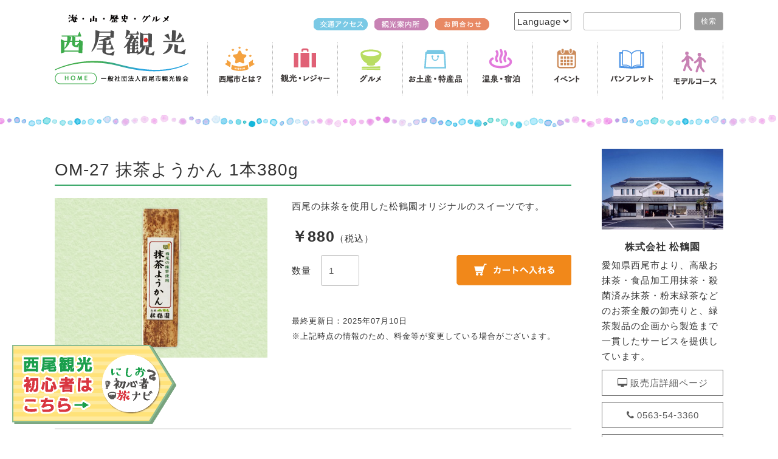

--- FILE ---
content_type: text/html; charset=UTF-8
request_url: https://nishiokanko.com/list/product/om-27-%E6%8A%B9%E8%8C%B6%E3%82%88%E3%81%86%E3%81%8B%E3%82%93-1%E6%9C%AC380g/
body_size: 13761
content:
<!DOCTYPE html><html lang="ja"><head>  <script async src="https://www.googletagmanager.com/gtag/js?id=GTM-WTF26P8"></script> <script defer src="[data-uri]"></script>  <script async src="https://www.googletagmanager.com/gtag/js?id=AW-11312547951"></script> <script defer src="[data-uri]"></script>  <script defer src="[data-uri]"></script> <noscript><img height="1" width="1" style="display:none"
src="https://www.facebook.com/tr?id=229770060230547&ev=PageView&noscript=1"
/></noscript>  <script defer src="[data-uri]"></script> <noscript><img height="1" width="1" style="display:none"
src="https://www.facebook.com/tr?id=637941559066006&ev=PageView&noscript=1"/> </noscript>  <script async src="https://www.googletagmanager.com/gtag/js?id=G-Y58BGQJZKZ"></script> <script defer src="[data-uri]"></script>  <script defer src="[data-uri]"></script>  
 <script defer src="[data-uri]"></script> <noscript> <img height="1" width="1" style="display:none"
 src="https://tr.line.me/tag.gif?c_t=lap&t_id=14b8678d-0d4a-41a4-b022-7df68bd37384&e=pv&noscript=1" /> </noscript>  <script defer src="[data-uri]"></script> <meta charset="UTF-8"><meta name="viewport" content="width=device-width, initial-scale=1"><link rel="profile" href="https://gmpg.org/xfn/11"><link rel="pingback" href="https://nishiokanko.com/xmlrpc.php"><link href="https://use.fontawesome.com/releases/v6.1.1/css/all.css" rel="stylesheet"><link rel="preconnect" href="https://fonts.googleapis.com"><link rel="preconnect" href="https://fonts.gstatic.com" crossorigin><link href="https://fonts.googleapis.com/css2?family=M+PLUS+Rounded+1c&family=Sawarabi+Gothic&display=swap" rel="stylesheet"><title>OM-27 抹茶ようかん 1本380g &#8211; 西尾観光</title><link rel='dns-prefetch' href='//netdna.bootstrapcdn.com' /><link rel='dns-prefetch' href='//s.w.org' /><link rel="alternate" type="application/rss+xml" title="西尾観光 &raquo; フィード" href="https://nishiokanko.com/feed/" /><link rel='stylesheet' id='wp-block-library-css'  href='https://nishiokanko.com/wp-includes/css/dist/block-library/style.min.css?ver=5.5.17' type='text/css' media='all' /><link rel='stylesheet' id='font-awesome-css'  href='//netdna.bootstrapcdn.com/font-awesome/4.1.0/css/font-awesome.css' type='text/css' media='screen' /><link rel='stylesheet' id='video_popup_close_icon-css'  href='https://nishiokanko.com/wp-content/cache/autoptimize/css/autoptimize_single_bfb1f39453dae23e2407790866baed27.css?ver=1769033833' type='text/css' media='all' /><link rel='stylesheet' id='oba_youtubepopup_css-css'  href='https://nishiokanko.com/wp-content/cache/autoptimize/css/autoptimize_single_405bacc6c64282e0b176e50c55a51fbb.css?ver=1769033833' type='text/css' media='all' /><link rel='stylesheet' id='sosimple-style-css'  href='https://nishiokanko.com/wp-content/cache/autoptimize/css/autoptimize_single_adfa9929a48d7a8942cb6f2c42a59ce2.css?ver=5.5.17' type='text/css' media='all' /><link rel='stylesheet' id='genericons-css'  href='https://nishiokanko.com/wp-content/cache/autoptimize/css/autoptimize_single_8604c201ca1b346289d82daf2b6c91f6.css?ver=3.0.3' type='text/css' media='all' /><link rel='stylesheet' id='fancybox-css'  href='https://nishiokanko.com/wp-content/plugins/easy-fancybox/css/jquery.fancybox.min.css?ver=1.3.24' type='text/css' media='screen' /><link rel='stylesheet' id='popup-maker-site-css'  href='https://nishiokanko.com/wp-content/cache/autoptimize/css/autoptimize_single_8c2dc3c5572657f478078e0ac7e2e82c.css?generated=1622777891&#038;ver=1.16.1' type='text/css' media='all' /> <script type='text/javascript' src='https://nishiokanko.com/wp-includes/js/jquery/jquery.js?ver=1.12.4-wp' id='jquery-core-js'></script> <script type='text/javascript' src='https://nishiokanko.com/wp-content/plugins/video-popup/js/YouTubePopUp.jquery.js?ver=1769033833' id='oba_youtubepopup_plugin-js'></script> <script defer type='text/javascript' src='https://nishiokanko.com/wp-content/cache/autoptimize/js/autoptimize_single_22757d6ca89e69aa7f972805eae25214.js?ver=1769033833' id='oba_youtubepopup_activate-js'></script> <link rel="https://api.w.org/" href="https://nishiokanko.com/wp-json/" /><link rel='prev' title='OM-12 抹茶バームクーヘン 1袋5個入り' href='https://nishiokanko.com/list/product/om-12-%e6%8a%b9%e8%8c%b6%e3%83%90%e3%83%bc%e3%83%a0%e3%82%af%e3%83%bc%e3%83%98%e3%83%b3-1%e8%a2%8b5%e5%80%8b%e5%85%a5%e3%82%8a/' /><link rel='next' title='MS-1 抹茶そば 200g×1袋' href='https://nishiokanko.com/list/product/ms-1-%e6%8a%b9%e8%8c%b6%e3%81%9d%e3%81%b0-200gx1%e8%a2%8b/' /><link rel="canonical" href="https://nishiokanko.com/list/product/om-27-%e6%8a%b9%e8%8c%b6%e3%82%88%e3%81%86%e3%81%8b%e3%82%93-1%e6%9c%ac380g/" /><link rel='shortlink' href='https://nishiokanko.com/?p=5134' /><link rel="alternate" type="application/json+oembed" href="https://nishiokanko.com/wp-json/oembed/1.0/embed?url=https%3A%2F%2Fnishiokanko.com%2Flist%2Fproduct%2Fom-27-%25e6%258a%25b9%25e8%258c%25b6%25e3%2582%2588%25e3%2581%2586%25e3%2581%258b%25e3%2582%2593-1%25e6%259c%25ac380g%2F" /><link rel="alternate" type="text/xml+oembed" href="https://nishiokanko.com/wp-json/oembed/1.0/embed?url=https%3A%2F%2Fnishiokanko.com%2Flist%2Fproduct%2Fom-27-%25e6%258a%25b9%25e8%258c%25b6%25e3%2582%2588%25e3%2581%2586%25e3%2581%258b%25e3%2582%2593-1%25e6%259c%25ac380g%2F&#038;format=xml" /><style>.scroll-back-to-top-wrapper {
    position: fixed;
	opacity: 0;
	visibility: hidden;
	overflow: hidden;
	text-align: center;
	z-index: 99999999;
    background-color: #777777;
	color: #eeeeee;
	width: 50px;
	height: 48px;
	line-height: 48px;
	right: 30px;
	bottom: 30px;
	padding-top: 2px;
	border-top-left-radius: 10px;
	border-top-right-radius: 10px;
	border-bottom-right-radius: 10px;
	border-bottom-left-radius: 10px;
	-webkit-transition: all 0.5s ease-in-out;
	-moz-transition: all 0.5s ease-in-out;
	-ms-transition: all 0.5s ease-in-out;
	-o-transition: all 0.5s ease-in-out;
	transition: all 0.5s ease-in-out;
}
.scroll-back-to-top-wrapper:hover {
	background-color: #888888;
  color: #eeeeee;
}
.scroll-back-to-top-wrapper.show {
    visibility:visible;
    cursor:pointer;
	opacity: 1.0;
}
.scroll-back-to-top-wrapper i.fa {
	line-height: inherit;
}
.scroll-back-to-top-wrapper .fa-lg {
	vertical-align: 0;
}</style> <script defer src="[data-uri]"></script> <script defer src="https://nishiokanko.com/wp-content/cache/autoptimize/js/autoptimize_single_170d85d0024d01dae5a56abb0ddf0cee.js" type="text/javascript"></script> <script defer src="[data-uri]"></script><link rel="apple-touch-icon" sizes="180x180" href="/wp-content/uploads/fbrfg/apple-touch-icon.png"><link rel="icon" type="image/png" sizes="32x32" href="/wp-content/uploads/fbrfg/favicon-32x32.png"><link rel="icon" type="image/png" sizes="16x16" href="/wp-content/uploads/fbrfg/favicon-16x16.png"><link rel="manifest" href="/wp-content/uploads/fbrfg/site.webmanifest"><link rel="shortcut icon" href="/wp-content/uploads/fbrfg/favicon.ico"><meta name="msapplication-TileColor" content="#da532c"><meta name="msapplication-config" content="/wp-content/uploads/fbrfg/browserconfig.xml"><meta name="theme-color" content="#ffffff"></head><body data-rsssl=1 class="product-template-default single single-product postid-5134"> <noscript><iframe src="https://www.googletagmanager.com/ns.html?id=GTM-WTF26P8"
height="0" width="0" style="display:none;visibility:hidden"></iframe></noscript><div id="page" class="hfeed site"> <a class="skip-link screen-reader-text" href="#content">コンテンツへスキップ</a><div class="sidefixed"> <a href="https://nishiokanko.com/first/"><img src="https://nishiokanko.com/wp-content/uploads/2024/06/lptopban.png" class="trans" alt="西尾初心者旅ナビ"></a></div><header id="mainheader" class="pc_box"><section id="head_logo"> <a href="/"> <img class="trans" src="/wp-content/uploads/2017/09/logo_head.gif" alt="西尾市観光協会"></a></section><section id="head_text"><section id="head_submenu"><section class="searchform"><form role="search" method="get" id="searchform" action="https://nishiokanko.com/"><div> <label class="screen-reader-text" for="s">検索:</label> <input type="text" value="" name="s" id="s" /> <input type="submit" id="searchsubmit" value="検索" /></div></form></section><section class="language"><form> <select onChange="top.location.href=value"><option value="#">Language</option><option value="/">日本語</option><option value="/en/">English</option><option value="/tw/">繁體中文</option><option value="/chinese/">简体中文</option><option value="/ko/">한국어</option><option value="/it/">Italiano</option><option value="/thai/">ภาษาไทย</option> </select></form></section><section class="chgfontsize"> <script language="JavaScript" type="text/javascript">chgfontsize_element = 'primary';
chgfontsize_min_font_size = 80;
chgfontsize_max_font_size = 150;
chgfontsize_interval_font_size = 10;
chgfontsize_units_font_size = '%';
chgfontsize_default_font_size = 100;
chgfontsize_units = chgFontSize_getCookie('wp-chgfontsize-units');
if (chgfontsize_units != chgfontsize_units_font_size) {
   chgfontsize_font_size = chgfontsize_default_font_size;
} else {
   chgfontsize_font_size = Number(chgFontSize_getCookie('wp-chgfontsize'));
   if (chgfontsize_font_size == null) { chgfontsize_font_size = chgfontsize_default_font_size; }
}
chgFontSize_display('on', '', '', '');
chgFontSize();</script> </section><section class="floatright"> <a href="/access/"><img class="right10f top10 trans" src="/wp-content/uploads/2017/09/headmenu01.gif" alt="交通アクセス"></a> <a href="/office/"><img class="right10f top10 trans" src="/wp-content/uploads/2017/09/headmenu02.gif" alt="観光案内所"></a> <a href="/inquiry/"><img class="right20f top10 trans" src="/wp-content/uploads/2017/09/headmenu03.gif" alt="お問合わせ"></a></section></section><nav id="head_mainmenu"><ul><li><a href="/about/"><img class="trans" src="/wp-content/uploads/2017/09/menu01-1.gif" alt="西尾市とは"></a></li><li><a href="/category1/"><img class="trans" src="/wp-content/uploads/2017/09/menu02-1.gif" alt="観光・レジャー"></a></li><li><a href="/category2/"><img class="trans" src="/wp-content/uploads/2017/09/menu03-1.gif" alt="グルメ"></a></li><li><a href="/category3/"><img class="trans" src="/wp-content/uploads/2017/09/menu04-1.gif" alt="お土産・特産品"></a></li><li><a href="/category4/"><img class="trans" src="/wp-content/uploads/2017/09/menu05.gif" alt="温泉・宿泊"></a></li><li><a href="/eventpage/"><img class="trans" src="/wp-content/uploads/2017/09/menu06.gif" alt="イベント"></a></li><li><a href="/pamphlet/"><img class="trans" src="/wp-content/uploads/2017/09/menu07.gif" alt="パンフレット"></a></li><li class="last"><a href="/course/"><img class="trans" src="/wp-content/uploads/2017/09/menu08.gif" alt="モデルコース"></a></li></ul></nav></section></header><header id="mainheader" class="sp_box"><section id="head_logo"> <a href="/"> <img class="trans" src="/wp-content/uploads/2025/03/logo-sp.jpg" width="100%" alt="西尾市観光協会"></a></section><form><div id="head_language"> <select onChange="top.location.href=value"><option value="#">Language</option><option value="/">日本語</option><option value="/en/">English</option><option value="/tw/">繁體中文</option><option value="/chinese/">简体中文</option><option value="/ko/">한국어</option><option value="/it/">Italiano</option><option value="/thai/">ภาษาไทย</option> </select></div></form></header><div class="space10 sp_box"></div><div class="sosimple-breadcrumbs"></div><div id="content" class="site-content"><div id="colorline"></div><div id="mainbox"><div id="primary" class="content-area"><main id="main" class="site-main" role="main"><article id="post-343" class="post-343 post type-post status-draft format-standard hentry category-news"><header class="entry-header"><h1 class="entry-title2">OM-27 抹茶ようかん 1本380g</h1></header><div class="entry-content"><section id="shop"><section class="rightbox"><section class="about"> 西尾の抹茶を使用した松鶴園オリジナルのスイーツです。 
      </section><section class="price"><p><font class="titlefont25">￥880</font>（税込）</p><form method="post" id="addcart" name="addcart" action="/cart/"><p>数量　<input type="text" name="num" size="3" value="1">　<a href="#" onClick="document.addcart.submit()"><img class="left0f" src="https://nishiokanko.com/wp-content/uploads/2017/08/cart.gif" alt="" width="190" height="50" /></a></p> <input type="hidden" name="item" value="5134"></form>  <div class="font13 texttop10">最終更新日：2025年07月10日<br />※上記時点の情報のため、料金等が変更している場合がございます。</div></section><div class="space1"><hr /></div></section><section class="leftbox expansion"><p><a href="https://nishiokanko.com/wp-content/uploads/2017/12/抹茶ようかん-1本380g.jpg"><img class="bottom15" src="https://nishiokanko.com/wp-content/uploads/2017/12/抹茶ようかん-1本380g.jpg"></a><br /></p><div class="space1"><hr /></div></section><div class="space1"><hr /></div><section class="under"><h3>その他の商品</h3><ul class="list850-4 expansion"><li><p><a href="https://nishiokanko.com/list/product/mj-2-%e3%81%8a%e8%8c%b6%e5%b1%8b%e3%81%95%e3%82%93%e3%81%ae%e6%8a%b9%e8%8c%b6%e5%a1%a9-1gx28p%e5%85%a5%e3%82%8a/"><img src="https://nishiokanko.com/wp-content/uploads/2017/12/抹茶塩.jpg" width="100%" ></a></p><p class="titlefont15">MJ-2 お茶屋さんの抹茶塩 1g×28p入り</p><p>揚げ物やお刺身、焼き魚やおにぎりなどアイデア次第でお料理のレパートリーが増えます。…</p><p class="textright">￥698</p></li><li><p><a href="https://nishiokanko.com/list/product/mj-1-%e3%81%8a%e8%8c%b6%e5%b1%8b%e3%81%95%e3%82%93%e3%81%ae%e6%8a%b9%e8%8c%b6%e5%a1%a9-80g/"><img src="https://nishiokanko.com/wp-content/uploads/2017/12/お茶屋さんの抹茶塩-80g.jpg" width="100%" ></a></p><p class="titlefont15">MJ-1 お茶屋さんの抹茶塩 80g</p><p>揚げ物やお刺身、焼き魚やおにぎりなどアイデア次第でお料理のレパートリーが増えます。…</p><p class="textright">￥698</p></li><li><p><a href="https://nishiokanko.com/list/product/ms-4-%e6%8a%b9%e8%8c%b6%e3%81%9d%e3%81%b0-200gx8%e8%a2%8b-%e7%ae%b1%e5%85%a5%e3%82%8a/"><img src="https://nishiokanko.com/wp-content/uploads/2017/12/抹茶そば-200g×8袋-箱入り.jpg" width="100%" ></a></p><p class="titlefont15">MS-4 抹茶そば 200g×8袋 箱入り</p><p>石臼挽きの松鶴園のこだわりの抹茶と国産そば粉を使用した抹茶そばです…</p><p class="textright">￥4,850</p></li><li><p><a href="https://nishiokanko.com/list/product/ms-3-%e6%8a%b9%e8%8c%b6%e3%81%9d%e3%81%b0-200gx4%e8%a2%8b-%e7%ae%b1%e5%85%a5%e3%82%8a/"><img src="https://nishiokanko.com/wp-content/uploads/2017/12/抹茶そば-200g×4袋-箱入り.jpg" width="100%" ></a></p><p class="titlefont15">MS-3 抹茶そば 200g×4袋 箱入り</p><p>石臼挽きの松鶴園のこだわりの抹茶と国産そば粉を使用した抹茶そばです。…</p><p class="textright">￥2,650</p></li><li><p><a href="https://nishiokanko.com/list/product/ms-2-%e6%8a%b9%e8%8c%b6%e3%81%9d%e3%81%b0-200gx2%e8%a2%8b-%e7%ae%b1%e5%85%a5%e3%82%8a/"><img src="https://nishiokanko.com/wp-content/uploads/2017/12/抹茶そば-200g×2袋-箱入り.jpg" width="100%" ></a></p><p class="titlefont15">MS-2 抹茶そば 200g×2袋 箱入り</p><p>石臼挽きの松鶴園のこだわりの抹茶と国産そば粉を使用した抹茶そばです。…</p><p class="textright">￥1,320</p></li><li><p><a href="https://nishiokanko.com/list/product/ms-1-%e6%8a%b9%e8%8c%b6%e3%81%9d%e3%81%b0-200gx1%e8%a2%8b/"><img src="https://nishiokanko.com/wp-content/uploads/2017/12/抹茶そば-200g×1袋.jpg" width="100%" ></a></p><p class="titlefont15">MS-1 抹茶そば 200g×1袋</p><p>石臼挽きの松鶴園のこだわりの抹茶と国産そば粉を使用した抹茶そばです。…</p><p class="textright">￥550</p></li><li><p><a href="https://nishiokanko.com/list/product/om-12-%e6%8a%b9%e8%8c%b6%e3%83%90%e3%83%bc%e3%83%a0%e3%82%af%e3%83%bc%e3%83%98%e3%83%b3-1%e8%a2%8b5%e5%80%8b%e5%85%a5%e3%82%8a/"><img src="https://nishiokanko.com/wp-content/uploads/2017/12/バーム　5個入.jpg" width="100%" ></a></p><p class="titlefont15">OM-12 抹茶バームクーヘン 1袋5個入り</p><p>西尾の抹茶を使用した松鶴園オリジナルのスイーツです。…</p><p class="textright">￥1,375</p></li><li><p><a href="https://nishiokanko.com/list/product/om-32-%e6%8a%b9%e8%8c%b6%e3%83%90%e3%83%bc%e3%83%a0%e3%82%af%e3%83%bc%e3%83%98%e3%83%b3-1%e5%80%8b/"><img src="https://nishiokanko.com/wp-content/uploads/2017/12/抹茶バームクーヘン-1個.jpg" width="100%" ></a></p><p class="titlefont15">OM-32 抹茶バームクーヘン 1個</p><p>西尾の抹茶を使用した松鶴園オリジナルのスイーツです。…</p><p class="textright">￥275</p></li></ul><div class="space1"><hr /></div></section><div class="space1"><hr /></div><p class="textcenter" style="margin-top: 20px;"><a class="square-bl" href="https://nishiokanko.com/shoptop">西尾のネットショップ トップページへ戻る</a></p></section></div></article></main></div><div id="secondary-shop" class="sp_box"> <img class="bottom10" src="https://nishiokanko.com/wp-content/uploads/2018/01/松鶴園_店舗.jpg" width="100%"><p class="titlefont16 textcenter">株式会社 松鶴園</p><p>愛知県西尾市より、高級お抹茶・食品加工用抹茶・殺菌済み抹茶・粉末緑茶などのお茶全般の卸売りと、緑茶製品の企画から製造まで一貫したサービスを提供しています。</p><p class="click_kaku1" style="margin-top: 10px;"><a href="http://www.shokakuen.jp" target="_blank"><i class="fa fa-desktop" aria-hidden="true"></i>&thinsp;販売店詳細ページ</a></p><p class="click_kaku1" style="margin-top: 10px;"><a href="/list/author/syoukakuen3300"><i class="fa fa-phone" aria-hidden="true"></i>&thinsp;0563-54-3360 </a></p><p class="click_kaku1" style="margin-top: 10px;"><a href="/list/author/syoukakuen3300"><i class="fa fa-shopping-bag" aria-hidden="true"></i>&thinsp;特定商取引法の表記</a></p></div><div id="secondary" class="widget-area" role="complementary"> <img class="bottom10" src="https://nishiokanko.com/wp-content/uploads/2018/01/松鶴園_店舗.jpg" width="100%"><p class="titlefont16 textcenter">株式会社 松鶴園</p><p>愛知県西尾市より、高級お抹茶・食品加工用抹茶・殺菌済み抹茶・粉末緑茶などのお茶全般の卸売りと、緑茶製品の企画から製造まで一貫したサービスを提供しています。</p><p class="click_kaku1" style="margin-top: 10px;"><a href="http://www.shokakuen.jp" target="_blank"><i class="fa fa-desktop" aria-hidden="true"></i>&thinsp;販売店詳細ページ</a></p><p class="click_kaku1" style="margin-top: 10px;"><a href="/list/author/syoukakuen3300"><i class="fa fa-phone" aria-hidden="true"></i>&thinsp;0563-54-3360 </a></p><p class="click_kaku1" style="margin-top: 10px;"><a href="/list/author/syoukakuen3300"><i class="fa fa-shopping-bag" aria-hidden="true"></i>&thinsp;特定商取引法の表記</a></p> <br /> <a href="/shoptop"><img class="top20 bottom20 trans" src="https://nishiokanko.com/wp-content/uploads/2018/01/shop-side-01.jpg"></a> <a href="/shoptop/flow"><img class="bottom20 trans" src="https://nishiokanko.com/wp-content/uploads/2018/01/shop-side-02.jpg"></a> <img class="bottom5 trans" src="https://nishiokanko.com/wp-content/uploads/2017/11/shop-cat-00.jpg"> <a href="https://nishiokanko.com/list/product_cat/macha"><img class="bottom5 trans" src="https://nishiokanko.com/wp-content/uploads/2017/11/shop-cat-01.jpg"></a> <a href="https://nishiokanko.com/list/product_cat/eel"><img class="bottom5 trans" src="https://nishiokanko.com/wp-content/uploads/2017/11/shop-cat-02.jpg"></a> <a href="https://nishiokanko.com/list/product_cat/ebisen"><img class="bottom5 trans" src="https://nishiokanko.com/wp-content/uploads/2017/11/shop-cat-03.jpg"></a> <a href="https://nishiokanko.com/list/product_cat/sweets"><img class="bottom5 trans" src="https://nishiokanko.com/wp-content/uploads/2017/11/shop-cat-04.jpg"></a> <a href="https://nishiokanko.com/list/product_cat/sea"><img class="bottom5 trans" src="https://nishiokanko.com/wp-content/uploads/2017/11/shop-cat-05.jpg"></a> <a href="https://nishiokanko.com/list/product_cat/farm"><img class="bottom5 trans" src="https://nishiokanko.com/wp-content/uploads/2017/11/shop-cat-06.jpg"></a> <a href="https://nishiokanko.com/list/product_cat/meat"><img class="bottom5 trans" src="https://nishiokanko.com/wp-content/uploads/2017/11/shop-cat-07.jpg"></a> <a href="https://nishiokanko.com/list/product_cat/brewed"><img class="bottom5 trans" src="https://nishiokanko.com/wp-content/uploads/2017/11/shop-cat-08.jpg"></a> <a href="https://nishiokanko.com/list/product_cat/gourmet"><img class="bottom5 trans" src="https://nishiokanko.com/wp-content/uploads/2017/11/shop-cat-09.jpg"></a> <a href="https://nishiokanko.com/list/product_cat/flower"><img class="bottom5 trans" src="https://nishiokanko.com/wp-content/uploads/2017/11/shop-cat-10.jpg"></a> <a href="https://nishiokanko.com/list/product_cat/craft"><img class="bottom5 trans" src="https://nishiokanko.com/wp-content/uploads/2017/11/shop-cat-11.jpg"></a> <a href="https://nishiokanko.com/list/product_cat/travel"><img class="bottom5 trans" src="https://nishiokanko.com/wp-content/uploads/2017/11/shop-cat-12.jpg"></a> <a href="https://nishiokanko.com/list/product_cat/etc"><img class="bottom5 trans" src="https://nishiokanko.com/wp-content/uploads/2017/11/shop-cat-13.jpg"></a></div></div></div><footer id="colophon" class="site-footer" role="contentinfo"><section id="foottermain"><section class="footter_left"> <img src="/wp-content/uploads/2017/07/logo_foot.png" alt="西尾市観光協会"><div class="space10"><hr /></div><ul class="footermenu"><li><a href="/">&raquo;&ensp;トップページ</a></li><li><a href="/">&raquo;&ensp;最新のお知らせ</a></li><li><a href="/about">&raquo;&ensp;西尾市とは？</a></li><li><a href="/special">&raquo;&ensp;西尾の特集</a></li><li><a href="/category1">&raquo;&ensp;観光・レジャー</a></li><li><a href="/category2">&raquo;&ensp;グルメ</a></li><li><a href="/category3">&raquo;&ensp;お土産・特産品</a></li><li><a href="/category4">&raquo;&ensp;温泉・宿泊</a></li></ul><ul class="footermenu"><li><a href="https://nishiokanko.com/program/">&raquo;&ensp;体験プログラム</a></li><li><a href="/eventpage">&raquo;&ensp;イベント</a></li><li><a href="/pamphlet">&raquo;&ensp;パンフレット</a></li><li><a href="/course">&raquo;&ensp;モデルコース</a></li><li><a href="/photo">&raquo;&ensp;フォトギャラリー</a></li><li><a href="/movie">&raquo;&ensp;観光紹介ムービー</a></li><li><a href="/access">&raquo;&ensp;交通アクセス</a></li><li><a href="/inquiry">&raquo;&ensp;お問合わせ</a></li></ul><ul class="footermenu"><li><a href="/office">&raquo;&ensp;西尾観光案内所</a></li><li><a href="/office/cycling">&emsp;&ensp;レンタサイクル</a></li><li><a href="/office/guide">&emsp;&ensp;観光ボランティアガイド</a></li><li><a href="/ryokoujouken">&emsp;&ensp;旅行条件書</a></li><li><a href="/privacy">&emsp;&ensp;個人情報保護方針</a></li><li><a href="/dmo">&emsp;&ensp;DMOとしての活動報告書類</a></li><li><a href="/association">&raquo;&ensp;一般社団法人西尾市観光協会</a></li><li><a href="https://twitter.com/240kanko" target="_blank">&emsp;&ensp;公式ツイッター</a></li><li><a href="https://www.facebook.com/240kanko" target="_blank">&emsp;&ensp;公式facebookページ</a></li><li><a href="https://twitter.com/macha240kanko" target="_blank">&emsp;&ensp;まーちゃ公式ツイッター</a></li></ul></section><section class="footter_right"> <iframe src="https://www.google.com/maps/embed?pb=!1m18!1m12!1m3!1d3273.6995681771823!2d137.05407466565453!3d34.86377553039292!2m3!1f0!2f0!3f0!3m2!1i1024!2i768!4f13.1!3m3!1m2!1s0x0%3A0xd9ce80ee3db5c2b0!2z6KW_5bC-44Kz44Oz44OZ44Oz44K344On44Oz44Ob44O844Or!5e0!3m2!1sja!2sjp!4v1543282358119" width="450" height="300" frameborder="0" style="border:0" allowfullscreen></iframe></section><div class="space20"><hr /></div><section class="footter_under pc_box"> 〒445-0852 愛知県西尾市花ノ木町４丁目64　TEL:0563-57-7882　FAX:0563-57-2261　Copyrights &copy;　西尾市観光協会 2017-2018</section><section class="footter_under sp_box"> 〒445-0852 愛知県西尾市花ノ木町４丁目64<br />TEL:0563-57-7882　FAX:0563-57-2261<br />Copyrights &copy;　西尾市観光協会 2017-2018</section></section></footer></div><div class="scroll-back-to-top-wrapper"> <span class="scroll-back-to-top-inner"> <i class="fa fa-2x fa-arrow-circle-up"></i> </span></div><div id="pum-15210" class="pum pum-overlay pum-theme-15149 pum-theme-default-theme popmake-overlay click_open" data-popmake="{&quot;id&quot;:15210,&quot;slug&quot;:&quot;%e8%a5%bf%e5%b0%be%e5%b8%82%e3%81%ae%e6%9c%80%e6%96%b0%e3%82%b0%e3%83%ab%e3%83%a1%e7%b4%b9%e4%bb%8b&quot;,&quot;theme_id&quot;:15149,&quot;cookies&quot;:[{&quot;event&quot;:&quot;on_popup_close&quot;,&quot;settings&quot;:{&quot;name&quot;:&quot;pum-15210&quot;,&quot;time&quot;:&quot;1 month&quot;,&quot;session&quot;:false,&quot;path&quot;:&quot;1&quot;,&quot;key&quot;:&quot;&quot;}}],&quot;triggers&quot;:[{&quot;type&quot;:&quot;click_open&quot;,&quot;settings&quot;:{&quot;extra_selectors&quot;:&quot;&quot;}}],&quot;mobile_disabled&quot;:null,&quot;tablet_disabled&quot;:null,&quot;meta&quot;:{&quot;display&quot;:{&quot;stackable&quot;:false,&quot;overlay_disabled&quot;:false,&quot;scrollable_content&quot;:false,&quot;disable_reposition&quot;:false,&quot;size&quot;:&quot;medium&quot;,&quot;responsive_min_width&quot;:&quot;0%&quot;,&quot;responsive_min_width_unit&quot;:false,&quot;responsive_max_width&quot;:&quot;100%&quot;,&quot;responsive_max_width_unit&quot;:false,&quot;custom_width&quot;:&quot;640px&quot;,&quot;custom_width_unit&quot;:false,&quot;custom_height&quot;:&quot;380px&quot;,&quot;custom_height_unit&quot;:false,&quot;custom_height_auto&quot;:false,&quot;location&quot;:&quot;center top&quot;,&quot;position_from_trigger&quot;:false,&quot;position_top&quot;:&quot;100&quot;,&quot;position_left&quot;:&quot;0&quot;,&quot;position_bottom&quot;:&quot;0&quot;,&quot;position_right&quot;:&quot;0&quot;,&quot;position_fixed&quot;:false,&quot;animation_type&quot;:&quot;fade&quot;,&quot;animation_speed&quot;:&quot;350&quot;,&quot;animation_origin&quot;:&quot;center top&quot;,&quot;overlay_zindex&quot;:false,&quot;zindex&quot;:&quot;1999999999&quot;},&quot;close&quot;:{&quot;text&quot;:&quot;&quot;,&quot;button_delay&quot;:&quot;0&quot;,&quot;overlay_click&quot;:false,&quot;esc_press&quot;:false,&quot;f4_press&quot;:false},&quot;click_open&quot;:[]}}" role="dialog" aria-hidden="true" ><div id="popmake-15210" class="pum-container popmake theme-15149 pum-responsive pum-responsive-medium responsive size-medium"><div class="pum-content popmake-content"><div class="textcenter"><iframe src="https://www.youtube.com/embed/7LwHoRib7UI" width="700" height="400" frameborder="0" allowfullscreen="allowfullscreen"></iframe></div></div> <button type="button" class="pum-close popmake-close" aria-label="Close"> CLOSE </button></div></div><div id="pum-15208" class="pum pum-overlay pum-theme-15149 pum-theme-default-theme popmake-overlay click_open" data-popmake="{&quot;id&quot;:15208,&quot;slug&quot;:&quot;%e6%8a%b9%e8%8c%b6%e3%81%ae%e8%a1%97%e3%83%bb%e8%a5%bf%e5%b0%be&quot;,&quot;theme_id&quot;:15149,&quot;cookies&quot;:[{&quot;event&quot;:&quot;on_popup_close&quot;,&quot;settings&quot;:{&quot;name&quot;:&quot;pum-15208&quot;,&quot;time&quot;:&quot;1 month&quot;,&quot;session&quot;:false,&quot;path&quot;:&quot;1&quot;,&quot;key&quot;:&quot;&quot;}}],&quot;triggers&quot;:[{&quot;type&quot;:&quot;click_open&quot;,&quot;settings&quot;:{&quot;extra_selectors&quot;:&quot;&quot;}}],&quot;mobile_disabled&quot;:null,&quot;tablet_disabled&quot;:null,&quot;meta&quot;:{&quot;display&quot;:{&quot;stackable&quot;:false,&quot;overlay_disabled&quot;:false,&quot;scrollable_content&quot;:false,&quot;disable_reposition&quot;:false,&quot;size&quot;:&quot;medium&quot;,&quot;responsive_min_width&quot;:&quot;0%&quot;,&quot;responsive_min_width_unit&quot;:false,&quot;responsive_max_width&quot;:&quot;100%&quot;,&quot;responsive_max_width_unit&quot;:false,&quot;custom_width&quot;:&quot;640px&quot;,&quot;custom_width_unit&quot;:false,&quot;custom_height&quot;:&quot;380px&quot;,&quot;custom_height_unit&quot;:false,&quot;custom_height_auto&quot;:false,&quot;location&quot;:&quot;center top&quot;,&quot;position_from_trigger&quot;:false,&quot;position_top&quot;:&quot;100&quot;,&quot;position_left&quot;:&quot;0&quot;,&quot;position_bottom&quot;:&quot;0&quot;,&quot;position_right&quot;:&quot;0&quot;,&quot;position_fixed&quot;:false,&quot;animation_type&quot;:&quot;fade&quot;,&quot;animation_speed&quot;:&quot;350&quot;,&quot;animation_origin&quot;:&quot;center top&quot;,&quot;overlay_zindex&quot;:false,&quot;zindex&quot;:&quot;1999999999&quot;},&quot;close&quot;:{&quot;text&quot;:&quot;&quot;,&quot;button_delay&quot;:&quot;0&quot;,&quot;overlay_click&quot;:false,&quot;esc_press&quot;:false,&quot;f4_press&quot;:false},&quot;click_open&quot;:[]}}" role="dialog" aria-hidden="true" ><div id="popmake-15208" class="pum-container popmake theme-15149 pum-responsive pum-responsive-medium responsive size-medium"><div class="pum-content popmake-content"><div class="textcenter"><iframe src="https://www.youtube.com/embed/ozL0r6sXB8Y" width="700" height="400" frameborder="0" allowfullscreen="allowfullscreen"></iframe></div></div> <button type="button" class="pum-close popmake-close" aria-label="Close"> CLOSE </button></div></div><div id="pum-15204" class="pum pum-overlay pum-theme-15149 pum-theme-default-theme popmake-overlay click_open" data-popmake="{&quot;id&quot;:15204,&quot;slug&quot;:&quot;%e8%8c%b6%e6%91%98%e3%81%bf%e4%bd%93%e9%a8%93%e3%81%a8%e6%8a%b9%e8%8c%b6%e5%b7%a5%e5%a0%b4%e8%a6%8b%e5%ad%a6&quot;,&quot;theme_id&quot;:15149,&quot;cookies&quot;:[{&quot;event&quot;:&quot;on_popup_close&quot;,&quot;settings&quot;:{&quot;name&quot;:&quot;pum-15204&quot;,&quot;key&quot;:&quot;&quot;,&quot;session&quot;:false,&quot;path&quot;:&quot;1&quot;,&quot;time&quot;:&quot;1 month&quot;}}],&quot;triggers&quot;:[{&quot;type&quot;:&quot;click_open&quot;,&quot;settings&quot;:{&quot;cookie_name&quot;:&quot;&quot;,&quot;extra_selectors&quot;:&quot;&quot;}}],&quot;mobile_disabled&quot;:null,&quot;tablet_disabled&quot;:null,&quot;meta&quot;:{&quot;display&quot;:{&quot;stackable&quot;:false,&quot;overlay_disabled&quot;:false,&quot;scrollable_content&quot;:false,&quot;disable_reposition&quot;:false,&quot;size&quot;:&quot;medium&quot;,&quot;responsive_min_width&quot;:&quot;0%&quot;,&quot;responsive_min_width_unit&quot;:false,&quot;responsive_max_width&quot;:&quot;100%&quot;,&quot;responsive_max_width_unit&quot;:false,&quot;custom_width&quot;:&quot;640px&quot;,&quot;custom_width_unit&quot;:false,&quot;custom_height&quot;:&quot;380px&quot;,&quot;custom_height_unit&quot;:false,&quot;custom_height_auto&quot;:false,&quot;location&quot;:&quot;center top&quot;,&quot;position_from_trigger&quot;:false,&quot;position_top&quot;:&quot;100&quot;,&quot;position_left&quot;:&quot;0&quot;,&quot;position_bottom&quot;:&quot;0&quot;,&quot;position_right&quot;:&quot;0&quot;,&quot;position_fixed&quot;:false,&quot;animation_type&quot;:&quot;fade&quot;,&quot;animation_speed&quot;:&quot;350&quot;,&quot;animation_origin&quot;:&quot;center top&quot;,&quot;overlay_zindex&quot;:false,&quot;zindex&quot;:&quot;1999999999&quot;},&quot;close&quot;:{&quot;text&quot;:&quot;&quot;,&quot;button_delay&quot;:&quot;0&quot;,&quot;overlay_click&quot;:false,&quot;esc_press&quot;:false,&quot;f4_press&quot;:false},&quot;click_open&quot;:[]}}" role="dialog" aria-hidden="true" ><div id="popmake-15204" class="pum-container popmake theme-15149 pum-responsive pum-responsive-medium responsive size-medium"><div class="pum-content popmake-content"><div class="textcenter"><iframe src="https://www.youtube.com/embed/x7P5R_x8-jE" width="700" height="400" frameborder="0" allowfullscreen="allowfullscreen"></iframe></div></div> <button type="button" class="pum-close popmake-close" aria-label="Close"> CLOSE </button></div></div><div id="pum-15159" class="pum pum-overlay pum-theme-15149 pum-theme-default-theme popmake-overlay click_open" data-popmake="{&quot;id&quot;:15159,&quot;slug&quot;:&quot;%e4%b8%89%e6%b2%b3%e6%b9%be%e3%82%a8%e3%83%aa%e3%82%a2%e7%b4%b9%e4%bb%8b%e3%83%a0%e3%83%bc%e3%83%93%e3%83%bc&quot;,&quot;theme_id&quot;:15149,&quot;cookies&quot;:[{&quot;event&quot;:&quot;on_popup_close&quot;,&quot;settings&quot;:{&quot;name&quot;:&quot;pum-15159&quot;,&quot;time&quot;:&quot;1 month&quot;,&quot;session&quot;:false,&quot;path&quot;:&quot;1&quot;,&quot;key&quot;:&quot;&quot;}}],&quot;triggers&quot;:[{&quot;type&quot;:&quot;click_open&quot;,&quot;settings&quot;:{&quot;extra_selectors&quot;:&quot;&quot;}}],&quot;mobile_disabled&quot;:null,&quot;tablet_disabled&quot;:null,&quot;meta&quot;:{&quot;display&quot;:{&quot;stackable&quot;:false,&quot;overlay_disabled&quot;:false,&quot;scrollable_content&quot;:false,&quot;disable_reposition&quot;:false,&quot;size&quot;:&quot;medium&quot;,&quot;responsive_min_width&quot;:&quot;0%&quot;,&quot;responsive_min_width_unit&quot;:false,&quot;responsive_max_width&quot;:&quot;100%&quot;,&quot;responsive_max_width_unit&quot;:false,&quot;custom_width&quot;:&quot;640px&quot;,&quot;custom_width_unit&quot;:false,&quot;custom_height&quot;:&quot;380px&quot;,&quot;custom_height_unit&quot;:false,&quot;custom_height_auto&quot;:false,&quot;location&quot;:&quot;center top&quot;,&quot;position_from_trigger&quot;:false,&quot;position_top&quot;:&quot;100&quot;,&quot;position_left&quot;:&quot;0&quot;,&quot;position_bottom&quot;:&quot;0&quot;,&quot;position_right&quot;:&quot;0&quot;,&quot;position_fixed&quot;:false,&quot;animation_type&quot;:&quot;fade&quot;,&quot;animation_speed&quot;:&quot;350&quot;,&quot;animation_origin&quot;:&quot;center top&quot;,&quot;overlay_zindex&quot;:false,&quot;zindex&quot;:&quot;1999999999&quot;},&quot;close&quot;:{&quot;text&quot;:&quot;&quot;,&quot;button_delay&quot;:&quot;0&quot;,&quot;overlay_click&quot;:false,&quot;esc_press&quot;:false,&quot;f4_press&quot;:false},&quot;click_open&quot;:[]}}" role="dialog" aria-hidden="true" ><div id="popmake-15159" class="pum-container popmake theme-15149 pum-responsive pum-responsive-medium responsive size-medium"><div class="pum-content popmake-content"><div class="textcenter"><iframe src="https://www.youtube.com/embed/17hB_gKNMD4" width="700" height="400" frameborder="0" allowfullscreen="allowfullscreen"></iframe></div></div> <button type="button" class="pum-close popmake-close" aria-label="Close"> CLOSE </button></div></div> <script defer id="scroll-back-to-top-js-extra" src="[data-uri]"></script> <script defer type='text/javascript' src='https://nishiokanko.com/wp-content/cache/autoptimize/js/autoptimize_single_495eb20731fae1a8af5e38101f470eaf.js' id='scroll-back-to-top-js'></script> <script defer type='text/javascript' src='https://nishiokanko.com/wp-content/cache/autoptimize/js/autoptimize_single_c3a5b08af3e63049707797efe65eab86.js?ver=20120206' id='sosimple-navigation-js'></script> <script defer type='text/javascript' src='https://nishiokanko.com/wp-content/cache/autoptimize/js/autoptimize_single_caaada24c36ed88a759bf4289b0c6ba8.js?ver=1.0' id='sosimple-skip-link-focus-fix-js'></script> <script defer type='text/javascript' src='https://nishiokanko.com/wp-content/plugins/easy-fancybox/js/jquery.fancybox.min.js?ver=1.3.24' id='jquery-fancybox-js'></script> <script defer id="jquery-fancybox-js-after" src="[data-uri]"></script> <script defer type='text/javascript' src='https://nishiokanko.com/wp-content/plugins/easy-fancybox/js/jquery.easing.min.js?ver=1.4.1' id='jquery-easing-js'></script> <script defer type='text/javascript' src='https://nishiokanko.com/wp-content/plugins/easy-fancybox/js/jquery.mousewheel.min.js?ver=3.1.13' id='jquery-mousewheel-js'></script> <script defer type='text/javascript' src='https://nishiokanko.com/wp-includes/js/jquery/ui/core.min.js?ver=1.11.4' id='jquery-ui-core-js'></script> <script defer type='text/javascript' src='https://nishiokanko.com/wp-includes/js/jquery/ui/position.min.js?ver=1.11.4' id='jquery-ui-position-js'></script> <script defer id="popup-maker-site-js-extra" src="[data-uri]"></script> <script defer type='text/javascript' src='https://nishiokanko.com/wp-content/cache/autoptimize/js/autoptimize_single_a0fae10936bf61089e57b5dc6b47af3b.js?defer&#038;generated=1622777891&#038;ver=1.16.1' id='popup-maker-site-js'></script> <script defer type='text/javascript' src='https://nishiokanko.com/wp-includes/js/wp-embed.min.js?ver=5.5.17' id='wp-embed-js'></script> </body></html>